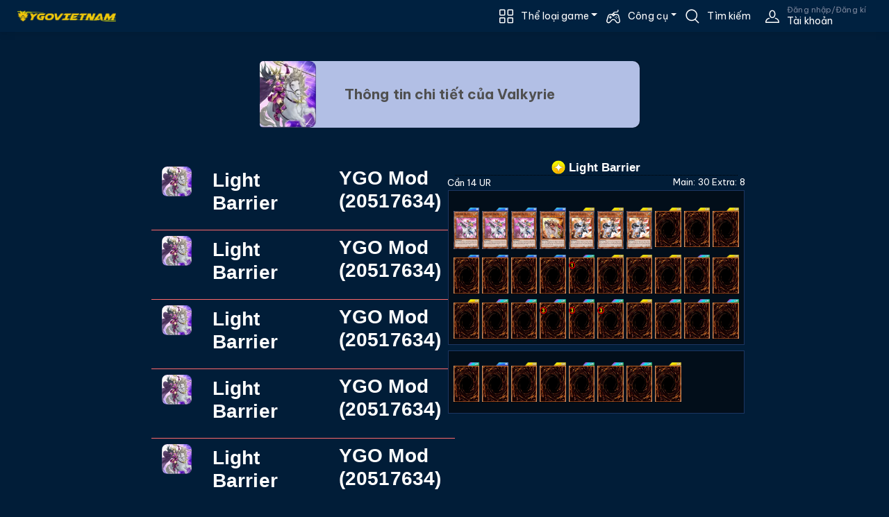

--- FILE ---
content_type: text/html; charset=utf-8
request_url: https://www.google.com/recaptcha/api2/aframe
body_size: 271
content:
<!DOCTYPE HTML><html><head><meta http-equiv="content-type" content="text/html; charset=UTF-8"></head><body><script nonce="7ykFsKXBHiZQEZkAE1WG4Q">/** Anti-fraud and anti-abuse applications only. See google.com/recaptcha */ try{var clients={'sodar':'https://pagead2.googlesyndication.com/pagead/sodar?'};window.addEventListener("message",function(a){try{if(a.source===window.parent){var b=JSON.parse(a.data);var c=clients[b['id']];if(c){var d=document.createElement('img');d.src=c+b['params']+'&rc='+(localStorage.getItem("rc::a")?sessionStorage.getItem("rc::b"):"");window.document.body.appendChild(d);sessionStorage.setItem("rc::e",parseInt(sessionStorage.getItem("rc::e")||0)+1);localStorage.setItem("rc::h",'1768361451947');}}}catch(b){}});window.parent.postMessage("_grecaptcha_ready", "*");}catch(b){}</script></body></html>

--- FILE ---
content_type: image/svg+xml
request_url: https://ygovietnamcdn.azureedge.net/storage/Limit/limited-3.svg
body_size: 660
content:
<svg xmlns="http://www.w3.org/2000/svg" viewBox="0 0 59.977 59.976" width="79.969" height="79.968" xmlns:v="https://vecta.io/nano"><defs><filter id="A" x="0" y="0" width="1" height="1" color-interpolation-filters="sRGB"><feColorMatrix values="1 0 0 0 0 0 1 0 0 0 0 0 1 0 0 -197.951 -666.419 -67.1635 956.386 0 "/><feComposite operator="arithmetic" k2="0" k1="0" k3="0" k4="0"/></filter></defs><path d="M-1.996-1.989h64v64h-64z" fill="#fff" filter="url(#A)"/><path d="M24.444.551c13.11-2.64 26.85 4.43 32.57 16.46 5.65 11.5 3.05 25.95-6.36 34.66-9.35 9.2-24.31 10.93-35.62 4.32-10.6-6.15-16.71-18.57-14.63-30.72 1.9-12.31 11.79-22.48 24.04-24.72z"/><path d="M25.314 2.391c3.63-.62 7.4-.49 10.99.33 12.84 2.88 22.32 15.11 21.69 28.3-.35 13.36-10.9 25.02-24.15 26.73-12.43 1.86-24.85-5.38-29.66-16.91-3.53-8.25-2.75-18.02 2.05-25.59 4.2-6.77 11.22-11.51 19.08-12.86z" fill="red"/><path d="M27.324 9.221c6.36-.84 13.01 1.38 17.54 5.93 7.15 7.06 8.12 18.82 2.28 26.99-5.71 8.27-17.08 11.14-26.13 6.84-8.74-3.99-13.57-13.97-11.52-23.33 1.73-8.67 9.06-15.39 17.83-16.43z"/><path d="M39.574 19.461c1.12 3.88-.67 6.6-2.82 9.62 4.12 3.97 5.38 11.57 1.14 15.84-3.75 3.04-10.45 3.18-14.53.72-3.29-2.08-3.51-5.75-4.3-9.19 2.38-.04 4.75-.02 7.13-.01 1.11 1.61 1.16 5.04 3.77 4.59 3.21-.1 3.52-4.13 2.57-6.46-.72-3.13-4.41-2.37-6.82-2.95-.06-1.6-.08-3.2-.07-4.8 2.02-.3 4.01-.57 5.95-1.25 1.15-1.97 1.95-6.53-1.58-6.18-1.7-.38-2.75 2.16-3.68 3.22l-6.53-.06c.89-3.2 1.76-6.09 4.68-8.04 5.17-3.09 13.16-1.22 15.09 4.95z" fill="#fc0"/></svg>

--- FILE ---
content_type: image/svg+xml
request_url: https://ygovietnamcdn.azureedge.net/storage/Limit/limited-1.svg
body_size: 495
content:
<svg xmlns="http://www.w3.org/2000/svg" viewBox="0 0 60.015 60.002" width="80.02" height="80.003" xmlns:v="https://vecta.io/nano"><defs><filter id="A" x="0" y="0" width="1" height="1" color-interpolation-filters="sRGB"><feColorMatrix values="1 0 0 0 0 0 1 0 0 0 0 0 1 0 0 -197.951 -666.419 -67.1635 956.386 0 "/><feComposite operator="arithmetic" k2="0" k1="0" k3="0" k4="0"/></filter></defs><path d="M-1.988-1.998h64v64h-64z" fill="#fff" filter="url(#A)"/><path d="M23.522.742c6.77-1.63 14.06-.49 20.25 2.6 12.15 6.25 18.82 20.59 15.31 33.89-3.11 13.2-15.52 22.84-29.08 22.77-14.78.09-27.86-11.32-29.7-26-2.24-15.16 8.24-30.12 23.22-33.26z"/><path d="M24.492 2.532c3.86-.79 7.93-.7 11.77.17 12.87 2.86 22.38 15.11 21.74 28.32-.34 13.27-10.81 24.92-23.96 26.69-11.98 1.88-23.95-4.68-29.23-15.49-3.85-7.86-3.75-17.36.34-25.1 3.9-7.45 11.08-12.92 19.34-14.59z" fill="red"/><path d="M24.502 9.742c10.23-2.82 21.37 2.69 25.08 12.67 4.1 10.39-.99 22.69-11.36 26.91-10.77 4.65-23.77-.77-27.81-11.81-4.46-11.46 2.17-24.68 14.09-27.77z"/><path d="M28.942 13.822c2-.2 4.05-.22 6.07-.3v33.88l-8.38-.02-.01-23.37c-1.49 0-2.98-.01-4.47-.01l-.04-6.44c2.43-.97 4.61-2.36 6.83-3.74z" fill="#ffce00"/></svg>